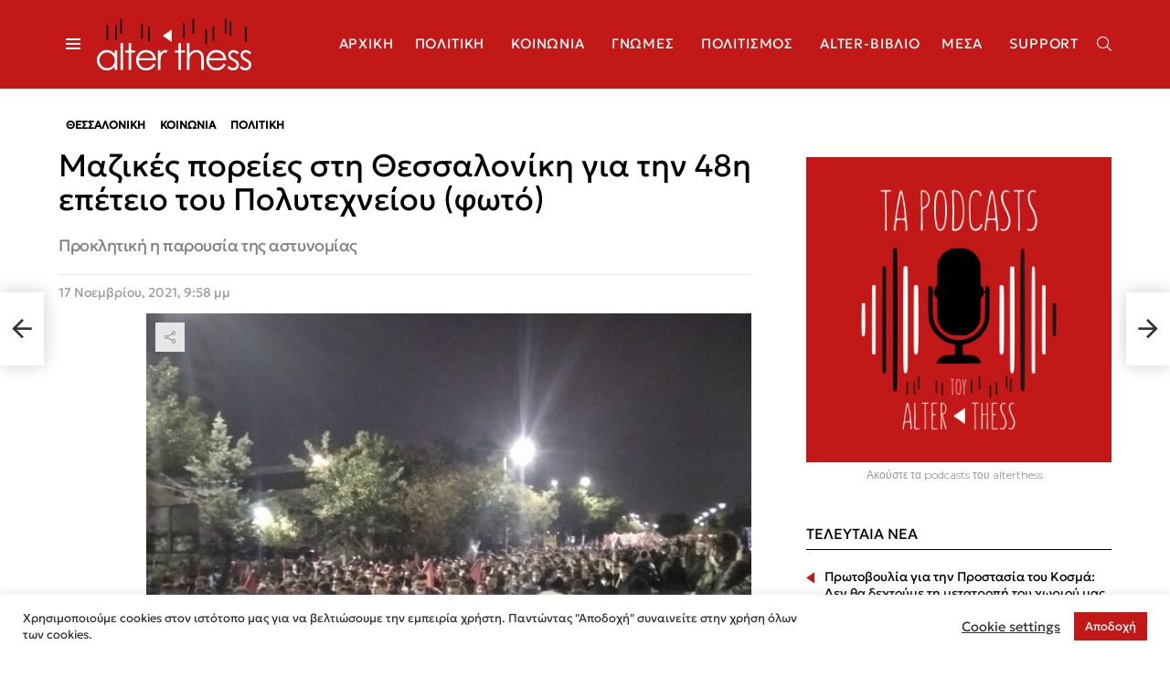

--- FILE ---
content_type: text/html; charset=utf-8
request_url: https://gr.k24.net/widgets/weather_w9.aspx?p=19
body_size: 4669
content:



<!DOCTYPE html>
<html>
<head><title>
	Θεσσαλονίκη - Πρόγνωση καιρού
</title>

    <script type="text/javascript">
        var curDate = 0;
        var curNewsPaper = 0;
        var rotateTimeout = 0;

        function adjust() {
            var lnkCaption = document.getElementById("lnkCaption");
            if (lnkCaption.innerHTML.length > 25) {
                lnkCaption.style.fontSize = "12px";
                lnkCaption.style.lineHeight = "12px";
            }
            else if (lnkCaption.innerHTML.length > 20) {
                lnkCaption.style.fontSize = "14px";
            }

            loadDate(0);
        }

        function autoRotate() {
            if (rotateTimeout != 0) {
                clearTimeout(rotateTimeout);
                rotateTimeout = 0;
            }

            rotateTimeout = setTimeout(function () {
                showPaper(curNewsPaper + 1);
            }, 5000);
        }

        function loadDate(index) {
            if (index >= 5) {
                index = 0;
            }
            else if (index < 0) {
                index = 4;
            }

            for (var i = 0; i < 5; i++) {
                var ldate = document.getElementById("lnkDate" + i);
                if (ldate) {
                    ldate.className = "date";
                }
            }

            var selDate = document.getElementById("lnkDate" + index);
            if (selDate) {
                selDate.className = "date selected";
            }

            curDate = index;
            showPaper(Math.floor(Math.random() * images[curDate].length));
        }

        function showPaper(index) {
            var img = document.getElementById("lnkNewspaper").childNodes[0];
            if (index < 0) {
                index = images[curDate].length - 1;
            }
            else if (index >= images[curDate].length) {
                index = 0;
            }

            curNewsPaper = index;
            img.src = "/newspapers/w_" + images[curDate][curNewsPaper];
        }
    </script>
    <style type="text/css">
        * {
            margin: 0;
            padding: 0;
        }

        body {
            font-family: Arial,Helvetica,sans-serif;
            background: transparent;
            line-height: 14px;
            font-size: 12px;
            color: #666666;
            overflow: hidden;
        }

        a {
            text-decoration: none;
            color: #666666;
        }

            a:hover {
                text-decoration: underline;
            }

            a img {
                border: none;
            }

        #bg {
            width: 300px;
            height: 502px;
            background: url(/images/widgets/w9_bg.png) no-repeat;
            overflow: hidden;
        }

        #row1 {
            height: 119px;
        }

        #col1 {
            text-align: center;
            float: left;
            width: 107px;
            padding-top: 10px;
        }

        #lnkSite {
            display: block;
        }

        #lnkImgToday {
            display: block;
        }

        #col2 {
            padding-top: 5px;
            float: left;
            width: 193px;
        }

        #lnkCaption {
            font-weight: bold;
            font-size: 19px;
            color: #0d71aa;
            line-height: 24px;
        }

        #lnkToday {
            font-size: 13px;
            line-height: 20px;
        }

        #tempSep {
            color: #d7d7d7;
            font-size: 26px;
            padding-left: 10px;
            padding-right: 10px;
        }

        #lblTodayTempFrom {
            font-weight: bold;
            font-size: 26px;
            color: #0d71aa;
            line-height: 24px;
        }

        #lblTodayTempTo {
            font-weight: bold;
            font-size: 26px;
            color: #0d71aa;
            line-height: 24px;
        }

        .tfrom {
            font-size: 26px;
            color: #666666;
        }

        .tto {
            font-size: 26px;
            color: #666666;
        }

        #today {
            padding-bottom: 5px;
            background: url(/images/widgets/w3_sep1.png) no-repeat left bottom;
        }

        #tomorrow {
            height: 38px;
            padding-top: 2px;
        }

        #lnkImgTomorrow {
            float: left;
            display: block;
            padding-right: 10px;
        }

        #lnkTomorrow {
            display: block;
        }

        #lnkTomorrowTempFrom {
            font-weight: bold;
            font-size: 18px;
            line-height: 22px;
        }

        #lnkTomorrowTempTo {
            font-weight: bold;
            font-size: 18px;
            line-height: 22px;
        }

        #tempSepTomorrow {
            color: #d7d7d7;
            font-size: 18px;
            padding-left: 10px;
            padding-right: 10px;
        }

        #row2 {
            overflow: auto;
        }

        #lnkNewspaper {
            display: block;
            float: left;
            margin: 21px 3px 0px 7px;
            width: 237px;
            height: 330px;
            border: 1px #dedddd solid;
            background-color: #ffffff;
            text-align: center;
            overflow: hidden;
        }

        #dateLinks {
            float: left;
            margin-top: 21px;
        }

        .date {
            display: block;
            font-size: 21px;
            font-weight: bold;
            color: #a1a1a1;
            text-align: center;
            text-transform: uppercase;
            width: 45px;
            height: 46px;
            padding-top: 5px;
        }

            .date:hover {
                text-decoration: none;
                color: #0d71aa;
            }

        .selected {
            color: #0d71aa;
        }

        .month {
            font-size: 16px;
            font-weight: normal;
        }

        #controls {
            float: left;
            text-align: center;
            width: 45px;
            padding-top: 20px;
        }

            #controls img {
                cursor: pointer;
            }

        #HyperLink1 {
            color: #6e6e6e;
            font-size: 10px;
        }
    </style>
</head>
<body onload="adjust()">
    <form method="post" action="./weather_w9.aspx?p=19&amp;utc=2&amp;cid=1&amp;lid=1" id="form1">
<div class="aspNetHidden">
<input type="hidden" name="__VIEWSTATE" id="__VIEWSTATE" value="8yMQppHKPsnamy0/VnnQ+QkEEB6WaS9NAUhxug+/KY6QtGy6YNxYHgqWaWv5/W9795n9xwwy/[base64]/CJqX0mgIEVyz2V0mNWjowBKcolB6W7nPkd3Oy3INygpyANTjg48FmSFfTJ11jSSOMtx9eRmEJz99BBryL7c0ipYzeo+YIAmaB2XYWV3Pu8vLo1NfMWCEhT5POoEKTwYWLJzNwYXaJ8pOm1rBnLBVcKu4P/JMHNUyUhTBemq4OUwLAFicRM4T+8+SPU8ynawkf99MSJy2W0G+4QgoMEoi/x4ytCnbYPuyrwVXQ+rZEfIiYkrAOnZ09XhcN6HgBvw094neeupOc3xb6NEHCNUxXUCo+W+hgaKfxrQhM7VvHot8eo8o6K5GekomjT7QEHlllV4DI0lPqDNi25HTzlpLuLtmOM+XvviA8+A+/AK+/LV3Bhw2SEIB6eFRnyc4fV07bAITwjS4YazIEEWXg6HHJXb3Y9RbOr/a4RvDs6yfkd5MLQx94erIhB46ex0mCi/uflzQd2+ceTuKXmMpUOES1bDWCq7xoMS1LmCV05a7DWGLo7pOamdah21mkkduUOtBentxizlrKKCyxFFMSEMHsuohgpBAmqT6mBNFL/6aAfm57Ad75yUgxwVdxNX2mijhAOk2KoWsitV/bZB1ONR+CV31jFXGIckvT/OZ5+ZB+zHhpdrzUsCatbBzJqrcpl4qQn/bP5HEuIEN+hL4sxRZzCHGn1efM1jVf5ROAh0THJp9RPzmUSFZT7/PRo8Nhp1l6QjggaBI24yYLrkzj2z309mGCqRhNguCoxSteoEip0S+clmjYufsOCcEQUScSZiPGGA5eGBbED3Nw7aSg68mvdRMvcJmpNoMiqPzppq41c1oKXFXpRA+oO/602Sb0xPspLwGE97GyLJn+fvDvur9OM0ZZIY7jEL1bfIQVVNU9zmk7BRvg0BNB684f4UWfvqvbCVeT8aOdR1HhruNDer+hqGI7nyb1BwvhKwruVSLBECiLyw==" />
</div>


<script type="text/javascript">
//<![CDATA[
var g_cl = {CountryID:1,CountryShortname:'gr',UtcTimeOffset:2,LangID:1,LangShortname:'gr',Path:'/',Culture:'el-GR'};
//]]>
</script>

<div class="aspNetHidden">

	<input type="hidden" name="__VIEWSTATEGENERATOR" id="__VIEWSTATEGENERATOR" value="55371A6E" />
</div>
        <div id="bg">
            <div id="row1">
                <div id="col1">
                    <a id="lnkSite" href="/" target="_blank"><img src="/images/widgets/logo_b_1.png" alt="gr.k24.net" /></a>
                    <a id="lnkImgToday" href="/thessaloniki/kairos-thessaloniki-19" target="_blank"><img src="/images/icons/large/Clear.png" alt="" /></a>
                </div>
                <div id="col2">
                    <div id="today">
                        <div>
                            <a id="lnkCaption" href="/thessaloniki/kairos-thessaloniki-19" target="_blank">Θεσσαλονίκη</a>
                        </div>
                        <div>
                            <a id="lnkToday" href="/thessaloniki/kairos-thessaloniki-19" target="_blank">Σήμερα, Δευτέρα, 19/01</a>
                        </div>
                        <div id="todayTemps">
                            <a id="lblTodayTempFrom" href="/thessaloniki/kairos-thessaloniki-19" target="_blank">2</a><span id="spanFrom" class="tfrom">°c</span>
                            <span id="tempSep">/</span>
                            <a id="lblTodayTempTo" href="/thessaloniki/kairos-thessaloniki-19" target="_blank">3</a><span class="tto">°c</span>
                        </div>
                    </div>
                    <div id="tomorrow">
                        <a id="lnkImgTomorrow" href="/thessaloniki/kairos-thessaloniki-19" target="_blank"><img src="/images/icons/PartlyCloudy.png" alt="[lnkImgTomorrow]" /></a>
                        <div style="float: left">
                            <a id="lnkTomorrow" href="/thessaloniki/kairos-thessaloniki-19" target="_blank">Αύριο, Τρίτη, 20/01</a>
                            <a id="lnkTomorrowTempFrom" href="/thessaloniki/kairos-thessaloniki-19" target="_blank">1°</a>C
                            <span id="tempSepTomorrow">/</span>
                            <a id="lnkTomorrowTempTo" href="/thessaloniki/kairos-thessaloniki-19" target="_blank">7°</a>C
                        </div>
                    </div>
                </div>
            </div>
            <div id="row2">
                <a id="lnkNewspaper" href="../newspapers.aspx" target="_blank"><img src="/newspapers/w_1128_2026-01-19.jpg" alt="[lnkNewspaper]" /></a>
                
                        <div id="dateLinks">
                    
                        <a id="lnkDate0" class="date" href="javascript:loadDate(0)">19<br />
                            <span class="month">Ιαν</span></a>
                    
                        <a id="lnkDate1" class="date" href="javascript:loadDate(1)">18<br />
                            <span class="month">Ιαν</span></a>
                    
                        <a id="lnkDate2" class="date" href="javascript:loadDate(2)">17<br />
                            <span class="month">Ιαν</span></a>
                    
                        <a id="lnkDate3" class="date" href="javascript:loadDate(3)">16<br />
                            <span class="month">Ιαν</span></a>
                    
                        <a id="lnkDate4" class="date" href="javascript:loadDate(4)">15<br />
                            <span class="month">Ιαν</span></a>
                    
                        </div>
                    
                <div id="controls">
                    <img id="imgPrev" onclick="javascript:showPaper(curNewsPaper-1)" src="/images/widgets/w9_prev.png" alt="προηγούμενο" />
                    <img id="imgNext" onclick="javascript:showPaper(curNewsPaper+1)" src="/images/widgets/w9_next.png" alt="επόμενο" />
                </div>
            </div>
            <div style="padding: 5px 0px 0px 10px">
                <a id="HyperLink1" href="./" target="_blank">ΠΡΟΣΘΕΣΤΕ ΤΟ WIDGET ΣΤΟ SITE ΣΑΣ »</a>
            </div>
        </div>
    

<script type="text/javascript">
//<![CDATA[
var images = [["1128_2026-01-19.jpg", "5616_2026-01-19.jpg", "47_2026-01-19.jpg", "40_2026-01-19.jpg", "51_2026-01-19.jpg", "6210_2026-01-19.jpg", "21_2026-01-19.jpg", "28_2026-01-19.jpg", "6067_2026-01-19.jpg", "1480_2026-01-19.jpg", "25_2026-01-19.jpg", "194_2026-01-19.jpg", "193_2026-01-19.jpg"], ["2415_2026-01-18.jpg", "185_2026-01-18.jpg", "1125_2026-01-18.jpg", "32_2026-01-18.jpg", "15_2026-01-18.jpg", "5747_2026-01-18.jpg", "337_2026-01-18.jpg", "186_2026-01-18.jpg", "1469_2026-01-18.jpg", "184_2026-01-18.jpg", "30_2026-01-18.jpg", "6076_2026-01-18.jpg", "1481_2026-01-18.jpg", "416_2026-01-18.jpg", "415_2026-01-18.jpg", "427_2026-01-18.jpg"], ["5_2026-01-17.jpg", "41_2026-01-17.jpg", "5616_2026-01-17.jpg", "47_2026-01-17.jpg", "40_2026-01-17.jpg", "51_2026-01-17.jpg", "6210_2026-01-17.jpg", "14_2026-01-17.jpg", "405_2026-01-17.jpg", "50_2026-01-17.jpg", "21_2026-01-17.jpg", "23_2026-01-17.jpg", "6191_2026-01-17.jpg", "26_2026-01-17.jpg", "28_2026-01-17.jpg", "444_2026-01-17.jpg", "6067_2026-01-17.jpg", "1480_2026-01-17.jpg", "6480_2026-01-17.jpg", "25_2026-01-17.jpg", "194_2026-01-17.jpg", "193_2026-01-17.jpg"], ["1128_2026-01-16.jpg", "5616_2026-01-16.jpg", "47_2026-01-16.jpg", "40_2026-01-16.jpg", "51_2026-01-16.jpg", "6210_2026-01-16.jpg", "14_2026-01-16.jpg", "21_2026-01-16.jpg", "23_2026-01-16.jpg", "26_2026-01-16.jpg", "28_2026-01-16.jpg", "444_2026-01-16.jpg", "6067_2026-01-16.jpg", "1480_2026-01-16.jpg", "25_2026-01-16.jpg", "194_2026-01-16.jpg", "193_2026-01-16.jpg"], ["1128_2026-01-15.jpg", "5616_2026-01-15.jpg", "47_2026-01-15.jpg", "40_2026-01-15.jpg", "51_2026-01-15.jpg", "6210_2026-01-15.jpg", "14_2026-01-15.jpg", "21_2026-01-15.jpg", "23_2026-01-15.jpg", "26_2026-01-15.jpg", "28_2026-01-15.jpg", "31_2026-01-15.jpg", "444_2026-01-15.jpg", "6067_2026-01-15.jpg", "1480_2026-01-15.jpg", "25_2026-01-15.jpg", "194_2026-01-15.jpg", "193_2026-01-15.jpg"]]
;//]]>
</script>
</form>
</body>
</html>



--- FILE ---
content_type: application/x-javascript
request_url: https://alterthess.gr/wp-content/themes/bimber/js/wc-cart.js?ver=9.2.5
body_size: 189
content:
(function ($) {

    'use strict';

    // Update WooCommerce mini cart.

    // Trigger event
    $( document.body ).on( 'adding_to_cart', function() {
        $('.g1-drop-toggle-badge').removeClass('g1-drop-toggle-badge-animate');
    } );

    $( document.body ).on( 'added_to_cart removed_from_cart', function() {
        // the event is called BEFORE the cart AJAX comes back so we need a small timeout or we'll get the wrong count.
        setTimeout(function() {
            var $drop = $('.g1-drop-the-cart');

            var count = parseInt( $drop.find( '.cart_list').data('g1-cart-count'), 10 );
            if ( count > 0 ) {
                $drop.find('.g1-drop-toggle-badge').removeClass('g1-drop-toggle-badge-hidden').addClass('g1-drop-toggle-badge-animate').text(count);
            } else {
                $drop.find('.g1-drop-toggle-badge').addClass('g1-drop-toggle-badge-hidden').text(count);
            }
        }, 500);
    } );

    // Add our custom class to the link "View Cart" after product was added to the cart.
    // The "View Cart" link is located on product list, under the "Add to Cart" button.
    $(document.body).on('wc_cart_button_updated', function (e, $button) {
        $button.next('a.added_to_cart').addClass('g1-link g1-link-right');
    });

})(jQuery);
